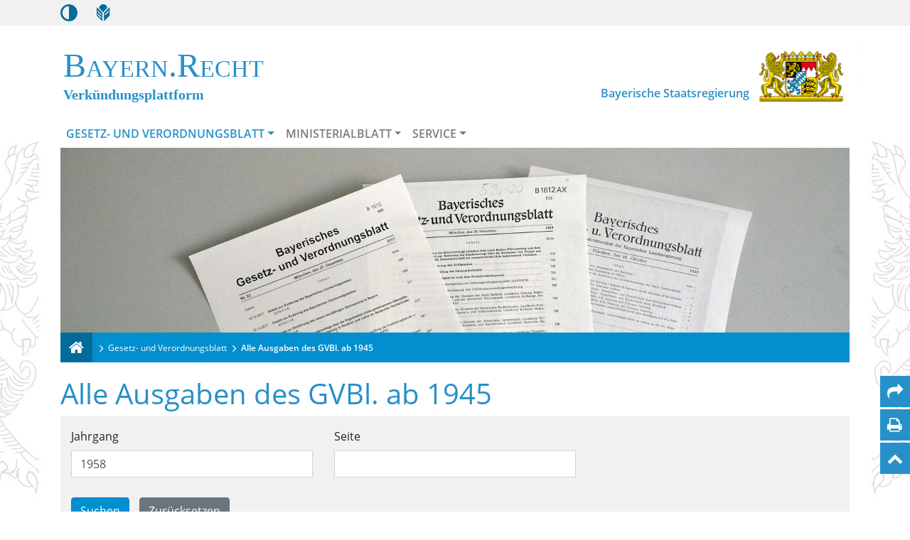

--- FILE ---
content_type: text/html; charset=utf-8
request_url: https://www.verkuendung-bayern.de/gesetz-und-verordnungsblatt/alle-ausgaben-des-gvbl-ab-1945/?volume=1958&cHash=87091456b80e0da4ee5be4ced26c53fa
body_size: 8318
content:
<!DOCTYPE html>
<!--[if lt IE 7]> <html lang="de" class="no-js ie6 startseite"> <![endif]-->
    <!--[if IE 7]> <html lang="de" class="no-js ie7 startseite"> <![endif]-->
    <!--[if IE 8]> <html lang="de" class="no-js ie8 startseite"> <![endif]-->
    <!--[if gt IE 8]><!--> <html lang="de" class="no-js full startseite"> <!--<![endif]-->
<head>

<meta charset="utf-8">
<!-- 
	This website is powered by TYPO3 - inspiring people to share!
	TYPO3 is a free open source Content Management Framework initially created by Kasper Skaarhoj and licensed under GNU/GPL.
	TYPO3 is copyright 1998-2026 of Kasper Skaarhoj. Extensions are copyright of their respective owners.
	Information and contribution at https://typo3.org/
-->




<meta name="generator" content="TYPO3 CMS">
<meta name="robots" content="index, follow">
<meta name="twitter:card" content="summary">


<link rel="stylesheet" href="/typo3conf/sites/baymbl/css/verkuendung.css?1732525264" media="screen">
<link rel="stylesheet" href="/typo3temp/assets/compressed/merged-2c216a22bc175dab487cd2cd16f673a8-6db7706c788de16944c87d4cf8b6b944.css?1748246554" media="all">
<link rel="stylesheet" href="/typo3temp/assets/compressed/merged-acd21423d037081e200914851e337a01-f5139416f48c59f99c27bddc0924c7c8.css?1725955591" media="print">







<meta name="viewport" content="width=device-width, initial-scale=1, maximum-scale=5"><link rel="shortcut icon" type="image/x-icon" href="/typo3conf/sites/baymbl/images/favicon.ico?v=4" />
<title>Alle Ausgaben des GVBl. ab 1945 - Verkündungsplattform Bayern</title>
<meta name="description" content="Verkündungsplattform Bayern - Ein Informationsangebot der Bayerischen Staatsregierung" /><meta name="keywords" content="Verkündungsplattform Bayern, Bayerische Staatsregierung" /><meta name="publisher" content="Bayerische Staatskanzlei" />
<link rel="canonical" href="https://www.verkuendung-bayern.de/gesetz-und-verordnungsblatt/alle-ausgaben-des-gvbl-ab-1945/"/>

</head>
<body>
<nav aria-label="Sprunglink">
    <a href="#content" class="sr-only sr-only-focusable skip" id="skiplink" tabindex="1">Zum Hauptinhalt springen</a>
</nav>
<div role="banner" aria-label="Header">
    <div id="accessibility_bar" role="navigation" aria-label="Kontrastmodus / Leichte Sprache">
        <div class="container">
            <button type="button" id="access-contrast" aria-label="Kontrastmodus aktivieren/deaktivieren" aria-pressed="false"
                title="Kontrastmodus aktivieren/deaktivieren" class="access_icon btn" tabindex="6">
                <i class="main-icons" aria-hidden="true" title="Kontrast einstellen"></i>
            </button>
            <button type="button" id="access-easy-reading" href="/service/leichte-sprache/" aria-label="Leichte Sprache"
                title="Leichte Sprache" class="btn" tabindex="7">
                <i class="main-icons" aria-hidden="true" title="Leichte Sprache"></i>
            </button>
        </div>
    </div>
    <div id="menu-mobile">
        <div class="container">
        </div>
    </div>

    <!-- <div id="alert-message" class="container">
        <div class="alert alert-danger alert-dismissible" role="alert" style="margin-top: 3em;">
            <button type="button" class="close" data-dismiss="alert" aria-label="Close"><span
                    aria-hidden="true">&times;</span></button>
            <strong>Wichtiger Hinweis</strong>
            <p style="margin: 10px 0 0 0; font-size: 0.75em;">
                Aufgrund dringender Wartungsarbeiten an der Verkündungsplattform Bayern kann es von Montag, 03.04.2023, 9:00 Uhr
                bis Dienstag, 04.04.2023, 12:00 Uhr zu Systemunterbrechungen kommen. Das Webangebot ist dann nicht erreichbar.
                Wir bemühen uns, die Ausfallzeiten so gering wie möglich zu halten, können diese jedoch nicht ausschließen.
                Während der Wartungsarbeiten steht der Info-Dienst-Service nicht zur Verfügung. Wir danken für Ihr Verständnis.
            </p>
        </div>
    </div> -->

    <header aria-label="Logos für die Verkündungsplattform Bayern und die Bayerische Staatsregierung">
        <div class="container">
            <div class="row">
                <div class="col-md-8" id="site-title">
                    <a href="/" title="Zurück zur Startseite der Verkündungsplattform Bayern">
                        <span class="capitalize serif">Bayern.Recht</span>
                        <span class="serif top_distance">Verkündungsplattform</span></a>
                </div>
                <div class="col-md-4" id="site-logo">
                    <a href="https://www.bayern.de/" target="_blank" title="Externer Link: Mit Klick auf diesen Link verlassen Sie die Webseite www.verkuendung-bayern.de">
                        <p>Bayerische Staatsregierung</p>
                        <img src="/typo3conf/sites/baymbl/images/logos/logo_bayern_farbe.png"
                            alt="Bayerisches Staatswappen">
                    </a>
                </div>
            </div>
        </div>
    </header>
    <div id="menu-desktop" class="container">
        <nav id="vkp-navigation" class="navbar navbar-expand-lg" aria-label="Hauptnavigation">
            <div class="container-fluid">
                <button type="button" data-toggle="collapse" data-target="#navcol-1" aria-expanded="false"
                    class="navbar-toggler collapsed">
                    <span class="fa fa-bars"></span> Menü
                    <span class="sr-only">Menü ein- bzw. ausklappen</span>
                </button>
                <div class="collapse navbar-collapse" id="navcol-1">
                    <ul class="nav navbar-nav">
                        <li class="nav-item dropdown"><a href="/gesetz-und-verordnungsblatt/uebersicht-gvbl/" class="nav-link dropdown-toggle active" id="navbarDropdown_pageId_2" data-toggle="dropdown" aria-haspopup="true" aria-expanded="false">Gesetz- und Verordnungsblatt</a><ul class="dropdown-menu"><li><a href="/gesetz-und-verordnungsblatt/uebersicht-gvbl/" class="dropdown-item">Übersicht GVBl.</a></li><li><a href="/gvbl/" class="dropdown-item">Aktuelle Veröffentlichungen im GVBl.</a></li><li><a href="/gesetz-und-verordnungsblatt/alle-ausgaben-des-gvbl-ab-1945/" class="dropdown-item active">Alle Ausgaben des GVBl. ab 1945</a></li><li><a href="/gesetz-und-verordnungsblatt/rechtssammlung-und-fortfuehrungsnachweise/" class="dropdown-item">Rechtssammlung und Fortführungsnachweise</a></li><li><a href="/gesetz-und-verordnungsblatt/nutzungshinweise-zum-gvbl/" class="dropdown-item">Nutzungshinweise zum GVBl.</a></li></ul></li><li class="nav-item dropdown"><a href="/ministerialblatt/uebersicht-baymbl/" class="nav-link dropdown-toggle" id="navbarDropdown_pageId_8" data-toggle="dropdown" aria-haspopup="true" aria-expanded="false">Ministerialblatt</a><ul class="dropdown-menu"><li><a href="/ministerialblatt/uebersicht-baymbl/" class="dropdown-item">Übersicht BayMBl.</a></li><li><a href="/baymbl/" class="dropdown-item">Veröffentlichungen im BayMBl.</a></li><li><a href="/amtsblatt/" class="dropdown-item">Ausgaben der Amtsblätter 2009-2018</a></li><li><a href="/ministerialblatt/jahreslisten-exportieren/" class="dropdown-item">Jahreslisten exportieren</a></li><li><a href="/ministerialblatt/nachdrucke-des-baymbl/" class="dropdown-item">Nachdrucke des BayMBl.</a></li><li><a href="/ministerialblatt/nutzungshinweise-zum-baymbl/" class="dropdown-item">Nutzungshinweise zum BayMBl.</a></li></ul></li><li class="nav-item dropdown"><a href="/service/uebersicht-service/" class="nav-link dropdown-toggle" id="navbarDropdown_pageId_9" data-toggle="dropdown" aria-haspopup="true" aria-expanded="false">Service</a><ul class="dropdown-menu"><li><a href="/service/uebersicht-service/" class="dropdown-item">Übersicht Service</a></li><li><a href="/service/info-dienst/anmelden/" class="dropdown-item">Info-Dienst</a></li><li><a href="/service/rss-feed/" class="dropdown-item">RSS-Feed</a></li><li><a href="/service/nutzungsbedingungen/" class="dropdown-item">Nutzungsbedingungen</a></li><li><a href="/service/barrierefrei/" class="dropdown-item">Barrierefrei</a></li><li><a href="/service/datenschutz/" class="dropdown-item">Datenschutz</a></li><li><a href="/service/haeufig-gestellte-fragen/" class="dropdown-item">Häufig gestellte Fragen</a></li><li><a href="https://www.bayern.de/service/kontakt/" target="_blank" class="dropdown-item" rel="noreferrer">Kontakt</a></li><li><a href="/ministerialblatt/nachdrucke-des-baymbl/" class="dropdown-item">Print-on-Demand</a></li><li><a href="/service/impressum/" class="dropdown-item">Impressum</a></li><li><a href="/service/leichte-sprache/" class="dropdown-item">Leichte Sprache</a></li></ul></li>
                    </ul>
                </div>
            </div>
        </nav>
    </div>
    
        <div id="headerImage" class="container d-none d-md-block" tabindex="-1">
            <img src="/fileadmin/user_upload/GVBl-Ausgaben-1945.jpg" width="1000" height="264"   alt="" title="Symbolbild. Bildnachweis: Bayerische Staatskanzlei" >
        </div>
    
    <div class="container">
        <div class="row d-none d-md-block">
            <div class="container">
                <div id="brdcrmb" role="navigation" aria-label="Brotkrümelnavigation">
                    <div id="brdcrmb_items">
                        <div id="home_brdcrmb"><a href="/" aria-label="Verkündungsplattform Bayern" title="Verkündungsplattform Bayern"><i class="fa fa-home" aria-hidden="true" title="Startseite Verkündungsplattform Bayern"></i></a></div><div class="brdcrmb_item"><a href="/gesetz-und-verordnungsblatt/uebersicht-gvbl/">Gesetz- und Verordnungsblatt</a></div><div class="brdcrmb_item"><a href="/gesetz-und-verordnungsblatt/alle-ausgaben-des-gvbl-ab-1945/">Alle Ausgaben des GVBl. ab 1945</a></div>
                    </div>
                </div>
            </div>
        </div>
    </div>
</div>

<div class="container">
    <main id="content" tabindex="-1">
        
            
	
    

            <div id="c177" class="frame frame-default frame-type-list frame-layout-0">
                
                
                    



                
                
                    

	



                
                

    
        
<div class="tx-gvbl">
	
  
  
         <h1>Alle Ausgaben des GVBl. ab 1945</h1>
    <h2 class="sr-only">Suchformular für alle Ausgaben des GVBl. ab 1945</h2>

<form id="search" method="GET">
    <div class="container head_list_doc">

        
                
                <div class="row">

                        
                                        <div class="col-md-6 col-lg-4">
                    <div class="form-group ">
    <label for="volume">
        Jahrgang
    </label>
    <input type="number"
            name="volume"
            value="1958"
            class="form-control vkp-input
                                     "

                            title = "Jahrgang"
            
            id="volume"
                                                                         
                                                min=1945
                                    max=2026
            
            />

    
</div>

                </div>
                <div class="col-md-6 col-lg-4">
                    <div class="form-group ">
    <label for="page">
        Seite
    </label>
    <input type="number"
            name="page"
            value=""
            class="form-control vkp-input
                                     "

                            title = "Seite"
            
            id="page"
                                                                         
                                                min=1
                                    max=1179
            
            />

    
</div>

                </div>
                <ul style="display: none" class="hidden-year-links">
                                    <li>
                        <a href="/gesetz-und-verordnungsblatt/alle-ausgaben-des-gvbl-ab-1945/?volume=1945"
                           title="Ausgaben des Jahres 1945" aria-label="Ausgaben des Jahres 1945">1945</a>
                    </li>
                                    <li>
                        <a href="/gesetz-und-verordnungsblatt/alle-ausgaben-des-gvbl-ab-1945/?volume=1946"
                           title="Ausgaben des Jahres 1946" aria-label="Ausgaben des Jahres 1946">1946</a>
                    </li>
                                    <li>
                        <a href="/gesetz-und-verordnungsblatt/alle-ausgaben-des-gvbl-ab-1945/?volume=1947"
                           title="Ausgaben des Jahres 1947" aria-label="Ausgaben des Jahres 1947">1947</a>
                    </li>
                                    <li>
                        <a href="/gesetz-und-verordnungsblatt/alle-ausgaben-des-gvbl-ab-1945/?volume=1948"
                           title="Ausgaben des Jahres 1948" aria-label="Ausgaben des Jahres 1948">1948</a>
                    </li>
                                    <li>
                        <a href="/gesetz-und-verordnungsblatt/alle-ausgaben-des-gvbl-ab-1945/?volume=1949"
                           title="Ausgaben des Jahres 1949" aria-label="Ausgaben des Jahres 1949">1949</a>
                    </li>
                                    <li>
                        <a href="/gesetz-und-verordnungsblatt/alle-ausgaben-des-gvbl-ab-1945/?volume=1950"
                           title="Ausgaben des Jahres 1950" aria-label="Ausgaben des Jahres 1950">1950</a>
                    </li>
                                    <li>
                        <a href="/gesetz-und-verordnungsblatt/alle-ausgaben-des-gvbl-ab-1945/?volume=1951"
                           title="Ausgaben des Jahres 1951" aria-label="Ausgaben des Jahres 1951">1951</a>
                    </li>
                                    <li>
                        <a href="/gesetz-und-verordnungsblatt/alle-ausgaben-des-gvbl-ab-1945/?volume=1952"
                           title="Ausgaben des Jahres 1952" aria-label="Ausgaben des Jahres 1952">1952</a>
                    </li>
                                    <li>
                        <a href="/gesetz-und-verordnungsblatt/alle-ausgaben-des-gvbl-ab-1945/?volume=1953"
                           title="Ausgaben des Jahres 1953" aria-label="Ausgaben des Jahres 1953">1953</a>
                    </li>
                                    <li>
                        <a href="/gesetz-und-verordnungsblatt/alle-ausgaben-des-gvbl-ab-1945/?volume=1954"
                           title="Ausgaben des Jahres 1954" aria-label="Ausgaben des Jahres 1954">1954</a>
                    </li>
                                    <li>
                        <a href="/gesetz-und-verordnungsblatt/alle-ausgaben-des-gvbl-ab-1945/?volume=1955"
                           title="Ausgaben des Jahres 1955" aria-label="Ausgaben des Jahres 1955">1955</a>
                    </li>
                                    <li>
                        <a href="/gesetz-und-verordnungsblatt/alle-ausgaben-des-gvbl-ab-1945/?volume=1956"
                           title="Ausgaben des Jahres 1956" aria-label="Ausgaben des Jahres 1956">1956</a>
                    </li>
                                    <li>
                        <a href="/gesetz-und-verordnungsblatt/alle-ausgaben-des-gvbl-ab-1945/?volume=1957"
                           title="Ausgaben des Jahres 1957" aria-label="Ausgaben des Jahres 1957">1957</a>
                    </li>
                                    <li>
                        <a href="/gesetz-und-verordnungsblatt/alle-ausgaben-des-gvbl-ab-1945/?volume=1958"
                           title="Ausgaben des Jahres 1958" aria-label="Ausgaben des Jahres 1958">1958</a>
                    </li>
                                    <li>
                        <a href="/gesetz-und-verordnungsblatt/alle-ausgaben-des-gvbl-ab-1945/?volume=1959"
                           title="Ausgaben des Jahres 1959" aria-label="Ausgaben des Jahres 1959">1959</a>
                    </li>
                                    <li>
                        <a href="/gesetz-und-verordnungsblatt/alle-ausgaben-des-gvbl-ab-1945/?volume=1960"
                           title="Ausgaben des Jahres 1960" aria-label="Ausgaben des Jahres 1960">1960</a>
                    </li>
                                    <li>
                        <a href="/gesetz-und-verordnungsblatt/alle-ausgaben-des-gvbl-ab-1945/?volume=1961"
                           title="Ausgaben des Jahres 1961" aria-label="Ausgaben des Jahres 1961">1961</a>
                    </li>
                                    <li>
                        <a href="/gesetz-und-verordnungsblatt/alle-ausgaben-des-gvbl-ab-1945/?volume=1962"
                           title="Ausgaben des Jahres 1962" aria-label="Ausgaben des Jahres 1962">1962</a>
                    </li>
                                    <li>
                        <a href="/gesetz-und-verordnungsblatt/alle-ausgaben-des-gvbl-ab-1945/?volume=1963"
                           title="Ausgaben des Jahres 1963" aria-label="Ausgaben des Jahres 1963">1963</a>
                    </li>
                                    <li>
                        <a href="/gesetz-und-verordnungsblatt/alle-ausgaben-des-gvbl-ab-1945/?volume=1964"
                           title="Ausgaben des Jahres 1964" aria-label="Ausgaben des Jahres 1964">1964</a>
                    </li>
                                    <li>
                        <a href="/gesetz-und-verordnungsblatt/alle-ausgaben-des-gvbl-ab-1945/?volume=1965"
                           title="Ausgaben des Jahres 1965" aria-label="Ausgaben des Jahres 1965">1965</a>
                    </li>
                                    <li>
                        <a href="/gesetz-und-verordnungsblatt/alle-ausgaben-des-gvbl-ab-1945/?volume=1966"
                           title="Ausgaben des Jahres 1966" aria-label="Ausgaben des Jahres 1966">1966</a>
                    </li>
                                    <li>
                        <a href="/gesetz-und-verordnungsblatt/alle-ausgaben-des-gvbl-ab-1945/?volume=1967"
                           title="Ausgaben des Jahres 1967" aria-label="Ausgaben des Jahres 1967">1967</a>
                    </li>
                                    <li>
                        <a href="/gesetz-und-verordnungsblatt/alle-ausgaben-des-gvbl-ab-1945/?volume=1968"
                           title="Ausgaben des Jahres 1968" aria-label="Ausgaben des Jahres 1968">1968</a>
                    </li>
                                    <li>
                        <a href="/gesetz-und-verordnungsblatt/alle-ausgaben-des-gvbl-ab-1945/?volume=1969"
                           title="Ausgaben des Jahres 1969" aria-label="Ausgaben des Jahres 1969">1969</a>
                    </li>
                                    <li>
                        <a href="/gesetz-und-verordnungsblatt/alle-ausgaben-des-gvbl-ab-1945/?volume=1970"
                           title="Ausgaben des Jahres 1970" aria-label="Ausgaben des Jahres 1970">1970</a>
                    </li>
                                    <li>
                        <a href="/gesetz-und-verordnungsblatt/alle-ausgaben-des-gvbl-ab-1945/?volume=1971"
                           title="Ausgaben des Jahres 1971" aria-label="Ausgaben des Jahres 1971">1971</a>
                    </li>
                                    <li>
                        <a href="/gesetz-und-verordnungsblatt/alle-ausgaben-des-gvbl-ab-1945/?volume=1972"
                           title="Ausgaben des Jahres 1972" aria-label="Ausgaben des Jahres 1972">1972</a>
                    </li>
                                    <li>
                        <a href="/gesetz-und-verordnungsblatt/alle-ausgaben-des-gvbl-ab-1945/?volume=1973"
                           title="Ausgaben des Jahres 1973" aria-label="Ausgaben des Jahres 1973">1973</a>
                    </li>
                                    <li>
                        <a href="/gesetz-und-verordnungsblatt/alle-ausgaben-des-gvbl-ab-1945/?volume=1974"
                           title="Ausgaben des Jahres 1974" aria-label="Ausgaben des Jahres 1974">1974</a>
                    </li>
                                    <li>
                        <a href="/gesetz-und-verordnungsblatt/alle-ausgaben-des-gvbl-ab-1945/?volume=1975"
                           title="Ausgaben des Jahres 1975" aria-label="Ausgaben des Jahres 1975">1975</a>
                    </li>
                                    <li>
                        <a href="/gesetz-und-verordnungsblatt/alle-ausgaben-des-gvbl-ab-1945/?volume=1976"
                           title="Ausgaben des Jahres 1976" aria-label="Ausgaben des Jahres 1976">1976</a>
                    </li>
                                    <li>
                        <a href="/gesetz-und-verordnungsblatt/alle-ausgaben-des-gvbl-ab-1945/?volume=1977"
                           title="Ausgaben des Jahres 1977" aria-label="Ausgaben des Jahres 1977">1977</a>
                    </li>
                                    <li>
                        <a href="/gesetz-und-verordnungsblatt/alle-ausgaben-des-gvbl-ab-1945/?volume=1978"
                           title="Ausgaben des Jahres 1978" aria-label="Ausgaben des Jahres 1978">1978</a>
                    </li>
                                    <li>
                        <a href="/gesetz-und-verordnungsblatt/alle-ausgaben-des-gvbl-ab-1945/?volume=1979"
                           title="Ausgaben des Jahres 1979" aria-label="Ausgaben des Jahres 1979">1979</a>
                    </li>
                                    <li>
                        <a href="/gesetz-und-verordnungsblatt/alle-ausgaben-des-gvbl-ab-1945/?volume=1980"
                           title="Ausgaben des Jahres 1980" aria-label="Ausgaben des Jahres 1980">1980</a>
                    </li>
                                    <li>
                        <a href="/gesetz-und-verordnungsblatt/alle-ausgaben-des-gvbl-ab-1945/?volume=1981"
                           title="Ausgaben des Jahres 1981" aria-label="Ausgaben des Jahres 1981">1981</a>
                    </li>
                                    <li>
                        <a href="/gesetz-und-verordnungsblatt/alle-ausgaben-des-gvbl-ab-1945/?volume=1982"
                           title="Ausgaben des Jahres 1982" aria-label="Ausgaben des Jahres 1982">1982</a>
                    </li>
                                    <li>
                        <a href="/gesetz-und-verordnungsblatt/alle-ausgaben-des-gvbl-ab-1945/?volume=1983"
                           title="Ausgaben des Jahres 1983" aria-label="Ausgaben des Jahres 1983">1983</a>
                    </li>
                                    <li>
                        <a href="/gesetz-und-verordnungsblatt/alle-ausgaben-des-gvbl-ab-1945/?volume=1984"
                           title="Ausgaben des Jahres 1984" aria-label="Ausgaben des Jahres 1984">1984</a>
                    </li>
                                    <li>
                        <a href="/gesetz-und-verordnungsblatt/alle-ausgaben-des-gvbl-ab-1945/?volume=1985"
                           title="Ausgaben des Jahres 1985" aria-label="Ausgaben des Jahres 1985">1985</a>
                    </li>
                                    <li>
                        <a href="/gesetz-und-verordnungsblatt/alle-ausgaben-des-gvbl-ab-1945/?volume=1986"
                           title="Ausgaben des Jahres 1986" aria-label="Ausgaben des Jahres 1986">1986</a>
                    </li>
                                    <li>
                        <a href="/gesetz-und-verordnungsblatt/alle-ausgaben-des-gvbl-ab-1945/?volume=1987"
                           title="Ausgaben des Jahres 1987" aria-label="Ausgaben des Jahres 1987">1987</a>
                    </li>
                                    <li>
                        <a href="/gesetz-und-verordnungsblatt/alle-ausgaben-des-gvbl-ab-1945/?volume=1988"
                           title="Ausgaben des Jahres 1988" aria-label="Ausgaben des Jahres 1988">1988</a>
                    </li>
                                    <li>
                        <a href="/gesetz-und-verordnungsblatt/alle-ausgaben-des-gvbl-ab-1945/?volume=1989"
                           title="Ausgaben des Jahres 1989" aria-label="Ausgaben des Jahres 1989">1989</a>
                    </li>
                                    <li>
                        <a href="/gesetz-und-verordnungsblatt/alle-ausgaben-des-gvbl-ab-1945/?volume=1990"
                           title="Ausgaben des Jahres 1990" aria-label="Ausgaben des Jahres 1990">1990</a>
                    </li>
                                    <li>
                        <a href="/gesetz-und-verordnungsblatt/alle-ausgaben-des-gvbl-ab-1945/?volume=1991"
                           title="Ausgaben des Jahres 1991" aria-label="Ausgaben des Jahres 1991">1991</a>
                    </li>
                                    <li>
                        <a href="/gesetz-und-verordnungsblatt/alle-ausgaben-des-gvbl-ab-1945/?volume=1992"
                           title="Ausgaben des Jahres 1992" aria-label="Ausgaben des Jahres 1992">1992</a>
                    </li>
                                    <li>
                        <a href="/gesetz-und-verordnungsblatt/alle-ausgaben-des-gvbl-ab-1945/?volume=1993"
                           title="Ausgaben des Jahres 1993" aria-label="Ausgaben des Jahres 1993">1993</a>
                    </li>
                                    <li>
                        <a href="/gesetz-und-verordnungsblatt/alle-ausgaben-des-gvbl-ab-1945/?volume=1994"
                           title="Ausgaben des Jahres 1994" aria-label="Ausgaben des Jahres 1994">1994</a>
                    </li>
                                    <li>
                        <a href="/gesetz-und-verordnungsblatt/alle-ausgaben-des-gvbl-ab-1945/?volume=1995"
                           title="Ausgaben des Jahres 1995" aria-label="Ausgaben des Jahres 1995">1995</a>
                    </li>
                                    <li>
                        <a href="/gesetz-und-verordnungsblatt/alle-ausgaben-des-gvbl-ab-1945/?volume=1996"
                           title="Ausgaben des Jahres 1996" aria-label="Ausgaben des Jahres 1996">1996</a>
                    </li>
                                    <li>
                        <a href="/gesetz-und-verordnungsblatt/alle-ausgaben-des-gvbl-ab-1945/?volume=1997"
                           title="Ausgaben des Jahres 1997" aria-label="Ausgaben des Jahres 1997">1997</a>
                    </li>
                                    <li>
                        <a href="/gesetz-und-verordnungsblatt/alle-ausgaben-des-gvbl-ab-1945/?volume=1998"
                           title="Ausgaben des Jahres 1998" aria-label="Ausgaben des Jahres 1998">1998</a>
                    </li>
                                    <li>
                        <a href="/gesetz-und-verordnungsblatt/alle-ausgaben-des-gvbl-ab-1945/?volume=1999"
                           title="Ausgaben des Jahres 1999" aria-label="Ausgaben des Jahres 1999">1999</a>
                    </li>
                                    <li>
                        <a href="/gesetz-und-verordnungsblatt/alle-ausgaben-des-gvbl-ab-1945/?volume=2000"
                           title="Ausgaben des Jahres 2000" aria-label="Ausgaben des Jahres 2000">2000</a>
                    </li>
                                    <li>
                        <a href="/gesetz-und-verordnungsblatt/alle-ausgaben-des-gvbl-ab-1945/?volume=2001"
                           title="Ausgaben des Jahres 2001" aria-label="Ausgaben des Jahres 2001">2001</a>
                    </li>
                                    <li>
                        <a href="/gesetz-und-verordnungsblatt/alle-ausgaben-des-gvbl-ab-1945/?volume=2002"
                           title="Ausgaben des Jahres 2002" aria-label="Ausgaben des Jahres 2002">2002</a>
                    </li>
                                    <li>
                        <a href="/gesetz-und-verordnungsblatt/alle-ausgaben-des-gvbl-ab-1945/?volume=2003"
                           title="Ausgaben des Jahres 2003" aria-label="Ausgaben des Jahres 2003">2003</a>
                    </li>
                                    <li>
                        <a href="/gesetz-und-verordnungsblatt/alle-ausgaben-des-gvbl-ab-1945/?volume=2004"
                           title="Ausgaben des Jahres 2004" aria-label="Ausgaben des Jahres 2004">2004</a>
                    </li>
                                    <li>
                        <a href="/gesetz-und-verordnungsblatt/alle-ausgaben-des-gvbl-ab-1945/?volume=2005"
                           title="Ausgaben des Jahres 2005" aria-label="Ausgaben des Jahres 2005">2005</a>
                    </li>
                                    <li>
                        <a href="/gesetz-und-verordnungsblatt/alle-ausgaben-des-gvbl-ab-1945/?volume=2006"
                           title="Ausgaben des Jahres 2006" aria-label="Ausgaben des Jahres 2006">2006</a>
                    </li>
                                    <li>
                        <a href="/gesetz-und-verordnungsblatt/alle-ausgaben-des-gvbl-ab-1945/?volume=2007"
                           title="Ausgaben des Jahres 2007" aria-label="Ausgaben des Jahres 2007">2007</a>
                    </li>
                                    <li>
                        <a href="/gesetz-und-verordnungsblatt/alle-ausgaben-des-gvbl-ab-1945/?volume=2008"
                           title="Ausgaben des Jahres 2008" aria-label="Ausgaben des Jahres 2008">2008</a>
                    </li>
                                    <li>
                        <a href="/gesetz-und-verordnungsblatt/alle-ausgaben-des-gvbl-ab-1945/?volume=2009"
                           title="Ausgaben des Jahres 2009" aria-label="Ausgaben des Jahres 2009">2009</a>
                    </li>
                                    <li>
                        <a href="/gesetz-und-verordnungsblatt/alle-ausgaben-des-gvbl-ab-1945/?volume=2010"
                           title="Ausgaben des Jahres 2010" aria-label="Ausgaben des Jahres 2010">2010</a>
                    </li>
                                    <li>
                        <a href="/gesetz-und-verordnungsblatt/alle-ausgaben-des-gvbl-ab-1945/?volume=2011"
                           title="Ausgaben des Jahres 2011" aria-label="Ausgaben des Jahres 2011">2011</a>
                    </li>
                                    <li>
                        <a href="/gesetz-und-verordnungsblatt/alle-ausgaben-des-gvbl-ab-1945/?volume=2012"
                           title="Ausgaben des Jahres 2012" aria-label="Ausgaben des Jahres 2012">2012</a>
                    </li>
                                    <li>
                        <a href="/gesetz-und-verordnungsblatt/alle-ausgaben-des-gvbl-ab-1945/?volume=2013"
                           title="Ausgaben des Jahres 2013" aria-label="Ausgaben des Jahres 2013">2013</a>
                    </li>
                                    <li>
                        <a href="/gesetz-und-verordnungsblatt/alle-ausgaben-des-gvbl-ab-1945/?volume=2014"
                           title="Ausgaben des Jahres 2014" aria-label="Ausgaben des Jahres 2014">2014</a>
                    </li>
                                    <li>
                        <a href="/gesetz-und-verordnungsblatt/alle-ausgaben-des-gvbl-ab-1945/?volume=2015"
                           title="Ausgaben des Jahres 2015" aria-label="Ausgaben des Jahres 2015">2015</a>
                    </li>
                                    <li>
                        <a href="/gesetz-und-verordnungsblatt/alle-ausgaben-des-gvbl-ab-1945/?volume=2016"
                           title="Ausgaben des Jahres 2016" aria-label="Ausgaben des Jahres 2016">2016</a>
                    </li>
                                    <li>
                        <a href="/gesetz-und-verordnungsblatt/alle-ausgaben-des-gvbl-ab-1945/?volume=2017"
                           title="Ausgaben des Jahres 2017" aria-label="Ausgaben des Jahres 2017">2017</a>
                    </li>
                                    <li>
                        <a href="/gesetz-und-verordnungsblatt/alle-ausgaben-des-gvbl-ab-1945/?volume=2018"
                           title="Ausgaben des Jahres 2018" aria-label="Ausgaben des Jahres 2018">2018</a>
                    </li>
                                    <li>
                        <a href="/gesetz-und-verordnungsblatt/alle-ausgaben-des-gvbl-ab-1945/?volume=2019"
                           title="Ausgaben des Jahres 2019" aria-label="Ausgaben des Jahres 2019">2019</a>
                    </li>
                                    <li>
                        <a href="/gesetz-und-verordnungsblatt/alle-ausgaben-des-gvbl-ab-1945/?volume=2020"
                           title="Ausgaben des Jahres 2020" aria-label="Ausgaben des Jahres 2020">2020</a>
                    </li>
                                    <li>
                        <a href="/gesetz-und-verordnungsblatt/alle-ausgaben-des-gvbl-ab-1945/?volume=2021"
                           title="Ausgaben des Jahres 2021" aria-label="Ausgaben des Jahres 2021">2021</a>
                    </li>
                                    <li>
                        <a href="/gesetz-und-verordnungsblatt/alle-ausgaben-des-gvbl-ab-1945/?volume=2022"
                           title="Ausgaben des Jahres 2022" aria-label="Ausgaben des Jahres 2022">2022</a>
                    </li>
                                    <li>
                        <a href="/gesetz-und-verordnungsblatt/alle-ausgaben-des-gvbl-ab-1945/?volume=2023"
                           title="Ausgaben des Jahres 2023" aria-label="Ausgaben des Jahres 2023">2023</a>
                    </li>
                                    <li>
                        <a href="/gesetz-und-verordnungsblatt/alle-ausgaben-des-gvbl-ab-1945/?volume=2024"
                           title="Ausgaben des Jahres 2024" aria-label="Ausgaben des Jahres 2024">2024</a>
                    </li>
                                    <li>
                        <a href="/gesetz-und-verordnungsblatt/alle-ausgaben-des-gvbl-ab-1945/?volume=2025"
                           title="Ausgaben des Jahres 2025" aria-label="Ausgaben des Jahres 2025">2025</a>
                    </li>
                                    <li>
                        <a href="/gesetz-und-verordnungsblatt/alle-ausgaben-des-gvbl-ab-1945/?volume=2026"
                           title="Ausgaben des Jahres 2026" aria-label="Ausgaben des Jahres 2026">2026</a>
                    </li>
                                </ul>
            

                        
                                </div>

        
        <div class="row">
            <div class="col-sm-6 col-md-6 col-lg-6 search-footer-left">
                                <input id="submitSearchButton" type="submit" class="btn btn-primary" title="Suchen" value="Suchen"/>
                                <input type="reset" onclick="reset()" class="btn btn-secondary" title="Zurücksetzen" value="Zurücksetzen"/>
            </div>
                    </div>
    </div>
</form>



    
    <h2 class="sr-only">Trefferliste für alle Ausgaben des GVBl. ab 1945</h2>

<table id="search-results-table">

        <thead>
        <tr>
                        <th>Jahr</th>
            <th>Ausgabe</th>
            <th>Verkündung</th>
            <th>Seiten</th>
                        <th>PDF</th>
        </tr>
    </thead>
        <tbody>



                                                                        
                                                            
        

                                                                                                    

    <tr class="">

                
                <td data-label="Jahr">1958</td>

                <td data-label="Ausgabe">
                                    Jahresinhaltsverzeichnis 1958
                                    </td>

                <td data-label="Verkündung">
            01.01.1959
        </td>

                <td data-label="Seiten">
                    </td>

                
                                        
        <td data-label="PDF">
            <a href="/files/gvbl/1958/00/gvbl-1958-jahresinhaltsverzeichnis.pdf#page=1"
               target="_blank" class="pdf_file" aria-label="Link zum PDF Dokument der Sammlung enthaltener Ausgaben">
                <img class="document-icon" aria-hidden="true" src="/typo3conf/sites/baymbl/images/icons/pdf-icon.svg" alt="Elektronische Ausgabe (PDF)" title="Elektronische Ausgabe (PDF)">
            </a>
                            <button class="btn btn-default btn-sm hashpdf-button"
        title="Hash-Prüfsumme (sha256)"
        data-container="body"
        data-toggle="popover"
        data-placement="auto"
        data-content="38b4f441b7f4efd6ba0df91ffc25bd2770816a26b7885cb8b3fc7321671be612"
        aria-label="Hash Prüfsumme">
    <i class="fa fa-tag" aria-hidden="true" title="Hash-Prüfsumme"></i>
</button>

                    </td>

    </tr>
    
    
                                                                        
                            

                                                                                                    

    <tr class="">

                
                <td data-label="Jahr">1958</td>

                <td data-label="Ausgabe">
                    28
                </td>

                <td data-label="Verkündung">
            23.12.1958
        </td>

                <td data-label="Seiten">
                            345 - 350
                    </td>

                
                                        
        <td data-label="PDF">
            <a href="/files/gvbl/1958/28/gvbl-1958-28.pdf#page=1"
               target="_blank" class="pdf_file" aria-label="Link zum PDF Dokument der Sammlung enthaltener Ausgaben">
                <img class="document-icon" aria-hidden="true" src="/typo3conf/sites/baymbl/images/icons/pdf-icon.svg" alt="Elektronische Ausgabe (PDF)" title="Elektronische Ausgabe (PDF)">
            </a>
                            <button class="btn btn-default btn-sm hashpdf-button"
        title="Hash-Prüfsumme (sha256)"
        data-container="body"
        data-toggle="popover"
        data-placement="auto"
        data-content="27fb364d33da9a17af3d96035679f420e5c7af3524b48a613daa5f2dada88e2d"
        aria-label="Hash Prüfsumme">
    <i class="fa fa-tag" aria-hidden="true" title="Hash-Prüfsumme"></i>
</button>

                    </td>

    </tr>
    
                        
                                                                        
                            

                                                                                                    

    <tr class="">

                
                <td data-label="Jahr">1958</td>

                <td data-label="Ausgabe">
                    27
                </td>

                <td data-label="Verkündung">
            25.11.1958
        </td>

                <td data-label="Seiten">
                            333 - 344
                    </td>

                
                                        
        <td data-label="PDF">
            <a href="/files/gvbl/1958/27/gvbl-1958-27.pdf#page=1"
               target="_blank" class="pdf_file" aria-label="Link zum PDF Dokument der Sammlung enthaltener Ausgaben">
                <img class="document-icon" aria-hidden="true" src="/typo3conf/sites/baymbl/images/icons/pdf-icon.svg" alt="Elektronische Ausgabe (PDF)" title="Elektronische Ausgabe (PDF)">
            </a>
                            <button class="btn btn-default btn-sm hashpdf-button"
        title="Hash-Prüfsumme (sha256)"
        data-container="body"
        data-toggle="popover"
        data-placement="auto"
        data-content="772ee76c189eb22b78e3a3905c4643241d174b91844d80e59d7a7cb21d54fe04"
        aria-label="Hash Prüfsumme">
    <i class="fa fa-tag" aria-hidden="true" title="Hash-Prüfsumme"></i>
</button>

                    </td>

    </tr>
    
                        
                                                                        
                            

                                                                                                    

    <tr class="">

                
                <td data-label="Jahr">1958</td>

                <td data-label="Ausgabe">
                    26
                </td>

                <td data-label="Verkündung">
            17.11.1958
        </td>

                <td data-label="Seiten">
                            321 - 332
                    </td>

                
                                        
        <td data-label="PDF">
            <a href="/files/gvbl/1958/26/gvbl-1958-26.pdf#page=1"
               target="_blank" class="pdf_file" aria-label="Link zum PDF Dokument der Sammlung enthaltener Ausgaben">
                <img class="document-icon" aria-hidden="true" src="/typo3conf/sites/baymbl/images/icons/pdf-icon.svg" alt="Elektronische Ausgabe (PDF)" title="Elektronische Ausgabe (PDF)">
            </a>
                            <button class="btn btn-default btn-sm hashpdf-button"
        title="Hash-Prüfsumme (sha256)"
        data-container="body"
        data-toggle="popover"
        data-placement="auto"
        data-content="84b348b3ed047d143c49c18590c6566de2895da9b16f379cb593a94db213b934"
        aria-label="Hash Prüfsumme">
    <i class="fa fa-tag" aria-hidden="true" title="Hash-Prüfsumme"></i>
</button>

                    </td>

    </tr>
    
                        
                                                                        
                            

                                                                                                    

    <tr class="">

                
                <td data-label="Jahr">1958</td>

                <td data-label="Ausgabe">
                    25
                </td>

                <td data-label="Verkündung">
            10.11.1958
        </td>

                <td data-label="Seiten">
                            317 - 320
                    </td>

                
                                        
        <td data-label="PDF">
            <a href="/files/gvbl/1958/25/gvbl-1958-25.pdf#page=1"
               target="_blank" class="pdf_file" aria-label="Link zum PDF Dokument der Sammlung enthaltener Ausgaben">
                <img class="document-icon" aria-hidden="true" src="/typo3conf/sites/baymbl/images/icons/pdf-icon.svg" alt="Elektronische Ausgabe (PDF)" title="Elektronische Ausgabe (PDF)">
            </a>
                            <button class="btn btn-default btn-sm hashpdf-button"
        title="Hash-Prüfsumme (sha256)"
        data-container="body"
        data-toggle="popover"
        data-placement="auto"
        data-content="ed7251db11a30413e478af8221001f5537a17b0c096bb151e7bae4cfe0957d69"
        aria-label="Hash Prüfsumme">
    <i class="fa fa-tag" aria-hidden="true" title="Hash-Prüfsumme"></i>
</button>

                    </td>

    </tr>
    
                        
                                                                        
                            

                                                                                                    

    <tr class="">

                
                <td data-label="Jahr">1958</td>

                <td data-label="Ausgabe">
                    24
                </td>

                <td data-label="Verkündung">
            09.10.1958
        </td>

                <td data-label="Seiten">
                            313 - 316
                    </td>

                
                                        
        <td data-label="PDF">
            <a href="/files/gvbl/1958/24/gvbl-1958-24.pdf#page=1"
               target="_blank" class="pdf_file" aria-label="Link zum PDF Dokument der Sammlung enthaltener Ausgaben">
                <img class="document-icon" aria-hidden="true" src="/typo3conf/sites/baymbl/images/icons/pdf-icon.svg" alt="Elektronische Ausgabe (PDF)" title="Elektronische Ausgabe (PDF)">
            </a>
                            <button class="btn btn-default btn-sm hashpdf-button"
        title="Hash-Prüfsumme (sha256)"
        data-container="body"
        data-toggle="popover"
        data-placement="auto"
        data-content="2c367b13e746c9ae496d3ae76d91cd8e71dbc4132f3df1fb9dbbe0b46e5f36a4"
        aria-label="Hash Prüfsumme">
    <i class="fa fa-tag" aria-hidden="true" title="Hash-Prüfsumme"></i>
</button>

                    </td>

    </tr>
    
                        
                                                                        
                            

                                                                                                    

    <tr class="">

                
                <td data-label="Jahr">1958</td>

                <td data-label="Ausgabe">
                    23
                </td>

                <td data-label="Verkündung">
            01.10.1958
        </td>

                <td data-label="Seiten">
                            273 - 312
                    </td>

                
                                        
        <td data-label="PDF">
            <a href="/files/gvbl/1958/23/gvbl-1958-23.pdf#page=1"
               target="_blank" class="pdf_file" aria-label="Link zum PDF Dokument der Sammlung enthaltener Ausgaben">
                <img class="document-icon" aria-hidden="true" src="/typo3conf/sites/baymbl/images/icons/pdf-icon.svg" alt="Elektronische Ausgabe (PDF)" title="Elektronische Ausgabe (PDF)">
            </a>
                            <button class="btn btn-default btn-sm hashpdf-button"
        title="Hash-Prüfsumme (sha256)"
        data-container="body"
        data-toggle="popover"
        data-placement="auto"
        data-content="8f0eea8a4e1e73ce93359a4e906bf7188c7f24f664d4ceec4834889b90654c5d"
        aria-label="Hash Prüfsumme">
    <i class="fa fa-tag" aria-hidden="true" title="Hash-Prüfsumme"></i>
</button>

                    </td>

    </tr>
    
                        
                                                                        
                            

                                                                                                    

    <tr class="">

                
                <td data-label="Jahr">1958</td>

                <td data-label="Ausgabe">
                    22
                </td>

                <td data-label="Verkündung">
            23.09.1958
        </td>

                <td data-label="Seiten">
                            253 - 272
                    </td>

                
                                        
        <td data-label="PDF">
            <a href="/files/gvbl/1958/22/gvbl-1958-22.pdf#page=1"
               target="_blank" class="pdf_file" aria-label="Link zum PDF Dokument der Sammlung enthaltener Ausgaben">
                <img class="document-icon" aria-hidden="true" src="/typo3conf/sites/baymbl/images/icons/pdf-icon.svg" alt="Elektronische Ausgabe (PDF)" title="Elektronische Ausgabe (PDF)">
            </a>
                            <button class="btn btn-default btn-sm hashpdf-button"
        title="Hash-Prüfsumme (sha256)"
        data-container="body"
        data-toggle="popover"
        data-placement="auto"
        data-content="d9e31881f7e20c074fa3778f8fefa02c6d5004ffa284af44e6cf1acc85466c23"
        aria-label="Hash Prüfsumme">
    <i class="fa fa-tag" aria-hidden="true" title="Hash-Prüfsumme"></i>
</button>

                    </td>

    </tr>
    
                        
                                                                        
                            

                                                                                                    

    <tr class="">

                
                <td data-label="Jahr">1958</td>

                <td data-label="Ausgabe">
                    21
                </td>

                <td data-label="Verkündung">
            15.09.1958
        </td>

                <td data-label="Seiten">
                            237 - 252
                    </td>

                
                                        
        <td data-label="PDF">
            <a href="/files/gvbl/1958/21/gvbl-1958-21.pdf#page=1"
               target="_blank" class="pdf_file" aria-label="Link zum PDF Dokument der Sammlung enthaltener Ausgaben">
                <img class="document-icon" aria-hidden="true" src="/typo3conf/sites/baymbl/images/icons/pdf-icon.svg" alt="Elektronische Ausgabe (PDF)" title="Elektronische Ausgabe (PDF)">
            </a>
                            <button class="btn btn-default btn-sm hashpdf-button"
        title="Hash-Prüfsumme (sha256)"
        data-container="body"
        data-toggle="popover"
        data-placement="auto"
        data-content="f8984a0f27581e3f410c0451badc79558ea9797dd42c65ef70449b5775a13e89"
        aria-label="Hash Prüfsumme">
    <i class="fa fa-tag" aria-hidden="true" title="Hash-Prüfsumme"></i>
</button>

                    </td>

    </tr>
    
                        
                                                                        
                            

                                                                                                    

    <tr class="">

                
                <td data-label="Jahr">1958</td>

                <td data-label="Ausgabe">
                    20
                </td>

                <td data-label="Verkündung">
            11.09.1958
        </td>

                <td data-label="Seiten">
                            221 - 236
                    </td>

                
                                        
        <td data-label="PDF">
            <a href="/files/gvbl/1958/20/gvbl-1958-20.pdf#page=1"
               target="_blank" class="pdf_file" aria-label="Link zum PDF Dokument der Sammlung enthaltener Ausgaben">
                <img class="document-icon" aria-hidden="true" src="/typo3conf/sites/baymbl/images/icons/pdf-icon.svg" alt="Elektronische Ausgabe (PDF)" title="Elektronische Ausgabe (PDF)">
            </a>
                            <button class="btn btn-default btn-sm hashpdf-button"
        title="Hash-Prüfsumme (sha256)"
        data-container="body"
        data-toggle="popover"
        data-placement="auto"
        data-content="74eed5b26fd0cc6c413fa2975caa4581508efd07eed286b6e998b809c4f476ce"
        aria-label="Hash Prüfsumme">
    <i class="fa fa-tag" aria-hidden="true" title="Hash-Prüfsumme"></i>
</button>

                    </td>

    </tr>
    
                        
                                                                        
                            

                                                                                                    

    <tr class="">

                
                <td data-label="Jahr">1958</td>

                <td data-label="Ausgabe">
                    19
                </td>

                <td data-label="Verkündung">
            03.09.1958
        </td>

                <td data-label="Seiten">
                            205 - 220
                    </td>

                
                                        
        <td data-label="PDF">
            <a href="/files/gvbl/1958/19/gvbl-1958-19.pdf#page=1"
               target="_blank" class="pdf_file" aria-label="Link zum PDF Dokument der Sammlung enthaltener Ausgaben">
                <img class="document-icon" aria-hidden="true" src="/typo3conf/sites/baymbl/images/icons/pdf-icon.svg" alt="Elektronische Ausgabe (PDF)" title="Elektronische Ausgabe (PDF)">
            </a>
                            <button class="btn btn-default btn-sm hashpdf-button"
        title="Hash-Prüfsumme (sha256)"
        data-container="body"
        data-toggle="popover"
        data-placement="auto"
        data-content="dbfb11f41fe9422e369b7ed1a73ce73b0e3e80f372dd90d25473679b4fae4b16"
        aria-label="Hash Prüfsumme">
    <i class="fa fa-tag" aria-hidden="true" title="Hash-Prüfsumme"></i>
</button>

                    </td>

    </tr>
    
                        
                                                                        
                            

                                                                                                    

    <tr class="">

                
                <td data-label="Jahr">1958</td>

                <td data-label="Ausgabe">
                    18
                </td>

                <td data-label="Verkündung">
            19.08.1958
        </td>

                <td data-label="Seiten">
                            193 - 204
                    </td>

                
                                        
        <td data-label="PDF">
            <a href="/files/gvbl/1958/18/gvbl-1958-18.pdf#page=1"
               target="_blank" class="pdf_file" aria-label="Link zum PDF Dokument der Sammlung enthaltener Ausgaben">
                <img class="document-icon" aria-hidden="true" src="/typo3conf/sites/baymbl/images/icons/pdf-icon.svg" alt="Elektronische Ausgabe (PDF)" title="Elektronische Ausgabe (PDF)">
            </a>
                            <button class="btn btn-default btn-sm hashpdf-button"
        title="Hash-Prüfsumme (sha256)"
        data-container="body"
        data-toggle="popover"
        data-placement="auto"
        data-content="c38a2a0f2f630b778f5a8cab3e60f296c6d1aa3d271124a95f34410a0f0314b9"
        aria-label="Hash Prüfsumme">
    <i class="fa fa-tag" aria-hidden="true" title="Hash-Prüfsumme"></i>
</button>

                    </td>

    </tr>
    
                        
                                                                        
                            

                                                                                                    

    <tr class="">

                
                <td data-label="Jahr">1958</td>

                <td data-label="Ausgabe">
                    17
                </td>

                <td data-label="Verkündung">
            05.08.1958
        </td>

                <td data-label="Seiten">
                            175 - 194
                    </td>

                
                                        
        <td data-label="PDF">
            <a href="/files/gvbl/1958/17/gvbl-1958-17.pdf#page=1"
               target="_blank" class="pdf_file" aria-label="Link zum PDF Dokument der Sammlung enthaltener Ausgaben">
                <img class="document-icon" aria-hidden="true" src="/typo3conf/sites/baymbl/images/icons/pdf-icon.svg" alt="Elektronische Ausgabe (PDF)" title="Elektronische Ausgabe (PDF)">
            </a>
                            <button class="btn btn-default btn-sm hashpdf-button"
        title="Hash-Prüfsumme (sha256)"
        data-container="body"
        data-toggle="popover"
        data-placement="auto"
        data-content="741647a2fc44090dbb0214bf7b12f59e4729b2ff9654e9f6f00758562c3a931b"
        aria-label="Hash Prüfsumme">
    <i class="fa fa-tag" aria-hidden="true" title="Hash-Prüfsumme"></i>
</button>

                    </td>

    </tr>
    
                        
                                                                        
                            

                                                                                                    

    <tr class="">

                
                <td data-label="Jahr">1958</td>

                <td data-label="Ausgabe">
                    16
                </td>

                <td data-label="Verkündung">
            29.07.1958
        </td>

                <td data-label="Seiten">
                            167 - 174
                    </td>

                
                                        
        <td data-label="PDF">
            <a href="/files/gvbl/1958/16/gvbl-1958-16.pdf#page=1"
               target="_blank" class="pdf_file" aria-label="Link zum PDF Dokument der Sammlung enthaltener Ausgaben">
                <img class="document-icon" aria-hidden="true" src="/typo3conf/sites/baymbl/images/icons/pdf-icon.svg" alt="Elektronische Ausgabe (PDF)" title="Elektronische Ausgabe (PDF)">
            </a>
                            <button class="btn btn-default btn-sm hashpdf-button"
        title="Hash-Prüfsumme (sha256)"
        data-container="body"
        data-toggle="popover"
        data-placement="auto"
        data-content="e2b48e27ba8317210426a09baa388ed5f0932da47f29c72a5b0e629f346b0bf6"
        aria-label="Hash Prüfsumme">
    <i class="fa fa-tag" aria-hidden="true" title="Hash-Prüfsumme"></i>
</button>

                    </td>

    </tr>
    
                        
                                                                        
                            

                                                                                                    

    <tr class="">

                
                <td data-label="Jahr">1958</td>

                <td data-label="Ausgabe">
                    15
                </td>

                <td data-label="Verkündung">
            19.07.1958
        </td>

                <td data-label="Seiten">
                            147 - 166
                    </td>

                
                                        
        <td data-label="PDF">
            <a href="/files/gvbl/1958/15/gvbl-1958-15.pdf#page=1"
               target="_blank" class="pdf_file" aria-label="Link zum PDF Dokument der Sammlung enthaltener Ausgaben">
                <img class="document-icon" aria-hidden="true" src="/typo3conf/sites/baymbl/images/icons/pdf-icon.svg" alt="Elektronische Ausgabe (PDF)" title="Elektronische Ausgabe (PDF)">
            </a>
                            <button class="btn btn-default btn-sm hashpdf-button"
        title="Hash-Prüfsumme (sha256)"
        data-container="body"
        data-toggle="popover"
        data-placement="auto"
        data-content="92d360c00362f5cfb9cf938b061c8665cab96de78ace935e29adfe280282f07e"
        aria-label="Hash Prüfsumme">
    <i class="fa fa-tag" aria-hidden="true" title="Hash-Prüfsumme"></i>
</button>

                    </td>

    </tr>
    
                        
                                                                        
                            

                                                                                                    

    <tr class="">

                
                <td data-label="Jahr">1958</td>

                <td data-label="Ausgabe">
                    14
                </td>

                <td data-label="Verkündung">
            30.06.1958
        </td>

                <td data-label="Seiten">
                            135 - 146
                    </td>

                
                                        
        <td data-label="PDF">
            <a href="/files/gvbl/1958/14/gvbl-1958-14.pdf#page=1"
               target="_blank" class="pdf_file" aria-label="Link zum PDF Dokument der Sammlung enthaltener Ausgaben">
                <img class="document-icon" aria-hidden="true" src="/typo3conf/sites/baymbl/images/icons/pdf-icon.svg" alt="Elektronische Ausgabe (PDF)" title="Elektronische Ausgabe (PDF)">
            </a>
                            <button class="btn btn-default btn-sm hashpdf-button"
        title="Hash-Prüfsumme (sha256)"
        data-container="body"
        data-toggle="popover"
        data-placement="auto"
        data-content="223f41af927217d2b5004278b04dac22e8502569a415c5215132364f75cbf711"
        aria-label="Hash Prüfsumme">
    <i class="fa fa-tag" aria-hidden="true" title="Hash-Prüfsumme"></i>
</button>

                    </td>

    </tr>
    
                        
                                                                        
                            

                                                                                                    

    <tr class="">

                
                <td data-label="Jahr">1958</td>

                <td data-label="Ausgabe">
                    13
                </td>

                <td data-label="Verkündung">
            19.06.1958
        </td>

                <td data-label="Seiten">
                            101 - 136
                    </td>

                
                                        
        <td data-label="PDF">
            <a href="/files/gvbl/1958/13/gvbl-1958-13.pdf#page=1"
               target="_blank" class="pdf_file" aria-label="Link zum PDF Dokument der Sammlung enthaltener Ausgaben">
                <img class="document-icon" aria-hidden="true" src="/typo3conf/sites/baymbl/images/icons/pdf-icon.svg" alt="Elektronische Ausgabe (PDF)" title="Elektronische Ausgabe (PDF)">
            </a>
                            <button class="btn btn-default btn-sm hashpdf-button"
        title="Hash-Prüfsumme (sha256)"
        data-container="body"
        data-toggle="popover"
        data-placement="auto"
        data-content="da49ec991e4791eaa804f65419d4113602fb4b5b8882c08a452a2c870c50ee6a"
        aria-label="Hash Prüfsumme">
    <i class="fa fa-tag" aria-hidden="true" title="Hash-Prüfsumme"></i>
</button>

                    </td>

    </tr>
    
                        
                                                                        
                            

                                                                                                    

    <tr class="">

                
                <td data-label="Jahr">1958</td>

                <td data-label="Ausgabe">
                    12
                </td>

                <td data-label="Verkündung">
            12.06.1958
        </td>

                <td data-label="Seiten">
                            85 - 100
                    </td>

                
                                        
        <td data-label="PDF">
            <a href="/files/gvbl/1958/12/gvbl-1958-12.pdf#page=1"
               target="_blank" class="pdf_file" aria-label="Link zum PDF Dokument der Sammlung enthaltener Ausgaben">
                <img class="document-icon" aria-hidden="true" src="/typo3conf/sites/baymbl/images/icons/pdf-icon.svg" alt="Elektronische Ausgabe (PDF)" title="Elektronische Ausgabe (PDF)">
            </a>
                            <button class="btn btn-default btn-sm hashpdf-button"
        title="Hash-Prüfsumme (sha256)"
        data-container="body"
        data-toggle="popover"
        data-placement="auto"
        data-content="56f1f763580748993955a1f74688a07001fd83cd6c3f39ad58bdac1be82c497d"
        aria-label="Hash Prüfsumme">
    <i class="fa fa-tag" aria-hidden="true" title="Hash-Prüfsumme"></i>
</button>

                    </td>

    </tr>
    
                        
                                                                        
                            

                                                                                                    

    <tr class="">

                
                <td data-label="Jahr">1958</td>

                <td data-label="Ausgabe">
                    11
                </td>

                <td data-label="Verkündung">
            28.05.1958
        </td>

                <td data-label="Seiten">
                            73 - 84
                    </td>

                
                                        
        <td data-label="PDF">
            <a href="/files/gvbl/1958/11/gvbl-1958-11.pdf#page=1"
               target="_blank" class="pdf_file" aria-label="Link zum PDF Dokument der Sammlung enthaltener Ausgaben">
                <img class="document-icon" aria-hidden="true" src="/typo3conf/sites/baymbl/images/icons/pdf-icon.svg" alt="Elektronische Ausgabe (PDF)" title="Elektronische Ausgabe (PDF)">
            </a>
                            <button class="btn btn-default btn-sm hashpdf-button"
        title="Hash-Prüfsumme (sha256)"
        data-container="body"
        data-toggle="popover"
        data-placement="auto"
        data-content="cddced385f60a65b491d3adcfeaf95fdd7bf9780b1aebe564df0121540dfe225"
        aria-label="Hash Prüfsumme">
    <i class="fa fa-tag" aria-hidden="true" title="Hash-Prüfsumme"></i>
</button>

                    </td>

    </tr>
    
                        
                                                                        
                            

                                                                                                    

    <tr class="">

                
                <td data-label="Jahr">1958</td>

                <td data-label="Ausgabe">
                    10
                </td>

                <td data-label="Verkündung">
            14.05.1958
        </td>

                <td data-label="Seiten">
                            69 - 72
                    </td>

                
                                        
        <td data-label="PDF">
            <a href="/files/gvbl/1958/10/gvbl-1958-10.pdf#page=1"
               target="_blank" class="pdf_file" aria-label="Link zum PDF Dokument der Sammlung enthaltener Ausgaben">
                <img class="document-icon" aria-hidden="true" src="/typo3conf/sites/baymbl/images/icons/pdf-icon.svg" alt="Elektronische Ausgabe (PDF)" title="Elektronische Ausgabe (PDF)">
            </a>
                            <button class="btn btn-default btn-sm hashpdf-button"
        title="Hash-Prüfsumme (sha256)"
        data-container="body"
        data-toggle="popover"
        data-placement="auto"
        data-content="e1f7ab863f697729c5f5893fc6e8ec71908b913a6612001841d5f95f168a1262"
        aria-label="Hash Prüfsumme">
    <i class="fa fa-tag" aria-hidden="true" title="Hash-Prüfsumme"></i>
</button>

                    </td>

    </tr>
    
                        
                                                                        
                            

                                                                                                    

    <tr class="">

                
                <td data-label="Jahr">1958</td>

                <td data-label="Ausgabe">
                    9
                </td>

                <td data-label="Verkündung">
            05.05.1958
        </td>

                <td data-label="Seiten">
                            57 - 68
                    </td>

                
                                        
        <td data-label="PDF">
            <a href="/files/gvbl/1958/09/gvbl-1958-09.pdf#page=1"
               target="_blank" class="pdf_file" aria-label="Link zum PDF Dokument der Sammlung enthaltener Ausgaben">
                <img class="document-icon" aria-hidden="true" src="/typo3conf/sites/baymbl/images/icons/pdf-icon.svg" alt="Elektronische Ausgabe (PDF)" title="Elektronische Ausgabe (PDF)">
            </a>
                            <button class="btn btn-default btn-sm hashpdf-button"
        title="Hash-Prüfsumme (sha256)"
        data-container="body"
        data-toggle="popover"
        data-placement="auto"
        data-content="d09c6740e47f8957a507450c18aeb18e68a220b9a8ee6d9168452e76d4e2197c"
        aria-label="Hash Prüfsumme">
    <i class="fa fa-tag" aria-hidden="true" title="Hash-Prüfsumme"></i>
</button>

                    </td>

    </tr>
    
                        
                                                                        
                            

                                                                                                    

    <tr class="">

                
                <td data-label="Jahr">1958</td>

                <td data-label="Ausgabe">
                    8
                </td>

                <td data-label="Verkündung">
            21.04.1958
        </td>

                <td data-label="Seiten">
                            53 - 56
                    </td>

                
                                        
        <td data-label="PDF">
            <a href="/files/gvbl/1958/08/gvbl-1958-08.pdf#page=1"
               target="_blank" class="pdf_file" aria-label="Link zum PDF Dokument der Sammlung enthaltener Ausgaben">
                <img class="document-icon" aria-hidden="true" src="/typo3conf/sites/baymbl/images/icons/pdf-icon.svg" alt="Elektronische Ausgabe (PDF)" title="Elektronische Ausgabe (PDF)">
            </a>
                            <button class="btn btn-default btn-sm hashpdf-button"
        title="Hash-Prüfsumme (sha256)"
        data-container="body"
        data-toggle="popover"
        data-placement="auto"
        data-content="f0370e9e75b70f6e362151bf53b50ff32f02310507da3c0a9213facbb0f27bfa"
        aria-label="Hash Prüfsumme">
    <i class="fa fa-tag" aria-hidden="true" title="Hash-Prüfsumme"></i>
</button>

                    </td>

    </tr>
    
                        
                                                                        
                            

                                                                                                    

    <tr class="">

                
                <td data-label="Jahr">1958</td>

                <td data-label="Ausgabe">
                    7
                </td>

                <td data-label="Verkündung">
            10.04.1958
        </td>

                <td data-label="Seiten">
                            43 - 54
                    </td>

                
                                        
        <td data-label="PDF">
            <a href="/files/gvbl/1958/07/gvbl-1958-07.pdf#page=1"
               target="_blank" class="pdf_file" aria-label="Link zum PDF Dokument der Sammlung enthaltener Ausgaben">
                <img class="document-icon" aria-hidden="true" src="/typo3conf/sites/baymbl/images/icons/pdf-icon.svg" alt="Elektronische Ausgabe (PDF)" title="Elektronische Ausgabe (PDF)">
            </a>
                            <button class="btn btn-default btn-sm hashpdf-button"
        title="Hash-Prüfsumme (sha256)"
        data-container="body"
        data-toggle="popover"
        data-placement="auto"
        data-content="1129a06f68d6cb1f4b83cc64e70439b19e813ae50c2431516d6b46f13a4f7c1c"
        aria-label="Hash Prüfsumme">
    <i class="fa fa-tag" aria-hidden="true" title="Hash-Prüfsumme"></i>
</button>

                    </td>

    </tr>
    
                        
                                                                        
                            

                                                                                                    

    <tr class="">

                
                <td data-label="Jahr">1958</td>

                <td data-label="Ausgabe">
                    6
                </td>

                <td data-label="Verkündung">
            31.03.1958
        </td>

                <td data-label="Seiten">
                            39 - 42
                    </td>

                
                                        
        <td data-label="PDF">
            <a href="/files/gvbl/1958/06/gvbl-1958-06.pdf#page=1"
               target="_blank" class="pdf_file" aria-label="Link zum PDF Dokument der Sammlung enthaltener Ausgaben">
                <img class="document-icon" aria-hidden="true" src="/typo3conf/sites/baymbl/images/icons/pdf-icon.svg" alt="Elektronische Ausgabe (PDF)" title="Elektronische Ausgabe (PDF)">
            </a>
                            <button class="btn btn-default btn-sm hashpdf-button"
        title="Hash-Prüfsumme (sha256)"
        data-container="body"
        data-toggle="popover"
        data-placement="auto"
        data-content="98922d388858a43365f9103f480ab1303ef5a4b1935e955272c3f88b2e13e864"
        aria-label="Hash Prüfsumme">
    <i class="fa fa-tag" aria-hidden="true" title="Hash-Prüfsumme"></i>
</button>

                    </td>

    </tr>
    
                        
                                                                        
                            

                                                                                                    

    <tr class="">

                
                <td data-label="Jahr">1958</td>

                <td data-label="Ausgabe">
                    5
                </td>

                <td data-label="Verkündung">
            20.03.1958
        </td>

                <td data-label="Seiten">
                            29 - 40
                    </td>

                
                                        
        <td data-label="PDF">
            <a href="/files/gvbl/1958/05/gvbl-1958-05.pdf#page=1"
               target="_blank" class="pdf_file" aria-label="Link zum PDF Dokument der Sammlung enthaltener Ausgaben">
                <img class="document-icon" aria-hidden="true" src="/typo3conf/sites/baymbl/images/icons/pdf-icon.svg" alt="Elektronische Ausgabe (PDF)" title="Elektronische Ausgabe (PDF)">
            </a>
                            <button class="btn btn-default btn-sm hashpdf-button"
        title="Hash-Prüfsumme (sha256)"
        data-container="body"
        data-toggle="popover"
        data-placement="auto"
        data-content="eb8f322f571558eaa9cfffd0c776e1575117ee99ef7fff4914632967cc012792"
        aria-label="Hash Prüfsumme">
    <i class="fa fa-tag" aria-hidden="true" title="Hash-Prüfsumme"></i>
</button>

                    </td>

    </tr>
    
                        
                                                                        
                            

                                                                                                    

    <tr class="">

                
                <td data-label="Jahr">1958</td>

                <td data-label="Ausgabe">
                    4
                </td>

                <td data-label="Verkündung">
            28.02.1958
        </td>

                <td data-label="Seiten">
                            25 - 28
                    </td>

                
                                        
        <td data-label="PDF">
            <a href="/files/gvbl/1958/04/gvbl-1958-04.pdf#page=1"
               target="_blank" class="pdf_file" aria-label="Link zum PDF Dokument der Sammlung enthaltener Ausgaben">
                <img class="document-icon" aria-hidden="true" src="/typo3conf/sites/baymbl/images/icons/pdf-icon.svg" alt="Elektronische Ausgabe (PDF)" title="Elektronische Ausgabe (PDF)">
            </a>
                            <button class="btn btn-default btn-sm hashpdf-button"
        title="Hash-Prüfsumme (sha256)"
        data-container="body"
        data-toggle="popover"
        data-placement="auto"
        data-content="0777be69311195100508ddb016871df3fc83ea1c745c59203c39b5e710f04665"
        aria-label="Hash Prüfsumme">
    <i class="fa fa-tag" aria-hidden="true" title="Hash-Prüfsumme"></i>
</button>

                    </td>

    </tr>
    
                        
                                                                        
                            

                                                                                                    

    <tr class="">

                
                <td data-label="Jahr">1958</td>

                <td data-label="Ausgabe">
                    3
                </td>

                <td data-label="Verkündung">
            13.02.1958
        </td>

                <td data-label="Seiten">
                            21 - 24
                    </td>

                
                                        
        <td data-label="PDF">
            <a href="/files/gvbl/1958/03/gvbl-1958-03.pdf#page=1"
               target="_blank" class="pdf_file" aria-label="Link zum PDF Dokument der Sammlung enthaltener Ausgaben">
                <img class="document-icon" aria-hidden="true" src="/typo3conf/sites/baymbl/images/icons/pdf-icon.svg" alt="Elektronische Ausgabe (PDF)" title="Elektronische Ausgabe (PDF)">
            </a>
                            <button class="btn btn-default btn-sm hashpdf-button"
        title="Hash-Prüfsumme (sha256)"
        data-container="body"
        data-toggle="popover"
        data-placement="auto"
        data-content="13bdb7464fd4650181b2ca0a4b98498b8299a2b7289969078ca42e7c8240a581"
        aria-label="Hash Prüfsumme">
    <i class="fa fa-tag" aria-hidden="true" title="Hash-Prüfsumme"></i>
</button>

                    </td>

    </tr>
    
                        
                                                                        
                            

                                                                                                    

    <tr class="">

                
                <td data-label="Jahr">1958</td>

                <td data-label="Ausgabe">
                    2
                </td>

                <td data-label="Verkündung">
            30.01.1958
        </td>

                <td data-label="Seiten">
                            9 - 20
                    </td>

                
                                        
        <td data-label="PDF">
            <a href="/files/gvbl/1958/02/gvbl-1958-02.pdf#page=1"
               target="_blank" class="pdf_file" aria-label="Link zum PDF Dokument der Sammlung enthaltener Ausgaben">
                <img class="document-icon" aria-hidden="true" src="/typo3conf/sites/baymbl/images/icons/pdf-icon.svg" alt="Elektronische Ausgabe (PDF)" title="Elektronische Ausgabe (PDF)">
            </a>
                            <button class="btn btn-default btn-sm hashpdf-button"
        title="Hash-Prüfsumme (sha256)"
        data-container="body"
        data-toggle="popover"
        data-placement="auto"
        data-content="0d6973922b9b7147bbf936d9dcd7a5d08c8e0ae240b0ed5fbdaccd0cf4b6263b"
        aria-label="Hash Prüfsumme">
    <i class="fa fa-tag" aria-hidden="true" title="Hash-Prüfsumme"></i>
</button>

                    </td>

    </tr>
    
                        
                                                                        
                            

                                                                                                    

    <tr class="">

                
                <td data-label="Jahr">1958</td>

                <td data-label="Ausgabe">
                    1
                </td>

                <td data-label="Verkündung">
            20.01.1958
        </td>

                <td data-label="Seiten">
                            1 - 8
                    </td>

                
                                        
        <td data-label="PDF">
            <a href="/files/gvbl/1958/01/gvbl-1958-01.pdf#page=1"
               target="_blank" class="pdf_file" aria-label="Link zum PDF Dokument der Sammlung enthaltener Ausgaben">
                <img class="document-icon" aria-hidden="true" src="/typo3conf/sites/baymbl/images/icons/pdf-icon.svg" alt="Elektronische Ausgabe (PDF)" title="Elektronische Ausgabe (PDF)">
            </a>
                            <button class="btn btn-default btn-sm hashpdf-button"
        title="Hash-Prüfsumme (sha256)"
        data-container="body"
        data-toggle="popover"
        data-placement="auto"
        data-content="a8faa62d134223cf0226e65c4b04cead99ace8c37acffe10e0d896846fa19a53"
        aria-label="Hash Prüfsumme">
    <i class="fa fa-tag" aria-hidden="true" title="Hash-Prüfsumme"></i>
</button>

                    </td>

    </tr>
    
                        
    </tbody>
</table>



</div>
    


                
                    



                
                
                    



                
            </div>

        



        
        
        
        
        
    </main>

    <footer>
        <nav aria-label="Footernavigation">
            <ul class="footer"><li><a href="https://www.bayern.de/service/bayern-direkt-2/" target="_blank" rel="noreferrer" title="BAYERN | DIREKT">BAYERN | DIREKT</a></li><li><a href="https://www.bayern.de/service/kontakt/" target="_blank" rel="noreferrer" title="Kontakt">Kontakt</a></li><li><a href="/service/barrierefrei/" title="Barrierefrei">Barrierefrei</a></li><li><a href="/inhalt/" title="Inhalt">Inhalt</a></li><li><a href="/service/datenschutz/" title="Datenschutz">Datenschutz</a></li><li><a href="/service/impressum/" title="Impressum">Impressum</a></li></ul>
        </nav>
    </footer>

    

    <div id="helper-icons" aria-label="Servicenavigation" role="navigation">
        <ul>
            <li>
                <button type="button" class="btn" id="share-page" data-mail-subject="Alle%20Ausgaben%20des%20GVBl.%20ab%201945&body=Alle%20Ausgaben%20des%20GVBl.%20ab%201945:%20https%3A%2F%2Fwww.verkuendung-bayern.de%2Fgesetz-und-verordnungsblatt%2Falle-ausgaben-des-gvbl-ab-1945%2F%3Fvolume%3D1958%26cHash%3D87091456b80e0da4ee5be4ced26c53fa" aria-label="Per Mail teilen" title="Per Mail teilen"><i class="fa fa-share" aria-hidden="true" title="Seite empfehlen"></i></button>
            </li>
            <li>
                <button type="button" id="print-page" class="btn" aria-label="Seite drucken" title="Seite drucken">
                    <i class="fa fa-print" aria-hidden="true" title="Seite drucken"></i>
                </button>
            </li>
            <li>
                <button type="button" id="scroll-top" class="btn" aria-label="Nach oben" title="Nach oben">
                    <i class="fa fa-chevron-up" aria-hidden="true" title="Nach oben"></i>
                </button>
            </li>
        </ul>
    </div>
</div>


<script src="/typo3temp/assets/compressed/merged-5d23084b149a3833c2e7a2269d2f94d4-f4ff05b7375ba4fe57ae8d5f8102cd2f.js?1725955591"></script>


<script src="/typo3temp/assets/compressed/merged-c61cdca6e31d01597e12455ceaa7ade1-445639b22cd34fe8e0c8734500abc5b4.js?1748246554"></script>




</body>
</html>

--- FILE ---
content_type: image/svg+xml
request_url: https://www.verkuendung-bayern.de/typo3conf/sites/baymbl/images/icons/pdf-icon.svg
body_size: 1829
content:
<?xml version="1.0" encoding="UTF-8" standalone="no"?>
<svg
   xmlns:dc="http://purl.org/dc/elements/1.1/"
   xmlns:cc="http://creativecommons.org/ns#"
   xmlns:rdf="http://www.w3.org/1999/02/22-rdf-syntax-ns#"
   xmlns:svg="http://www.w3.org/2000/svg"
   xmlns="http://www.w3.org/2000/svg"
   id="svg8"
   version="1.1"
   viewBox="0 0 68.598129 81.081245"
   height="81.081245mm"
   width="68.598129mm">
  <defs
     id="defs2" />
  <metadata
     id="metadata5">
    <rdf:RDF>
      <cc:Work
         rdf:about="">
        <dc:format>image/svg+xml</dc:format>
        <dc:type
           rdf:resource="http://purl.org/dc/dcmitype/StillImage" />
        <dc:title></dc:title>
      </cc:Work>
    </rdf:RDF>
  </metadata>
  <g
     transform="translate(-88.00001,-141.5356)"
     id="layer1">
    <path
       id="rect4518"
       transform="scale(0.26458333)"
       d="m 377.14258,539.66211 v 297 h 210 V 598.24219 l -58.57813,-58.58008 z"
       style="fill:#ffffff;fill-opacity:1;stroke:#6e6e6e;stroke-width:9.44881916;stroke-linecap:butt;stroke-linejoin:bevel;stroke-miterlimit:0;stroke-dasharray:none;stroke-opacity:1;paint-order:normal" />
  </g>
  <g
     transform="translate(-88.00001,-141.5356)"
     id="layer3">
    <path
       id="path4549"
       d="m 155.38404,158.3199 -15.5347,-15.5343 v 15.5343 z"
       style="fill:#ffffff;fill-opacity:1;stroke:#7a7a7a;stroke-width:2.5;stroke-linecap:butt;stroke-linejoin:bevel;stroke-miterlimit:4;stroke-dasharray:none;stroke-opacity:1" />
  </g>
  <g
     transform="translate(-88.00001,-141.5356)"
     style="display:inline"
     id="layer4">
    <g
       transform="matrix(1.2402072,0,0,1.2402072,-22.45079,-39.075565)"
       id="g4994">
      <rect
         style="fill:#ff3620;fill-opacity:1;stroke:#ff3620;stroke-width:1.79999995;stroke-linejoin:bevel;stroke-miterlimit:4;stroke-dasharray:none;stroke-opacity:1"
         id="rect4979"
         width="48.75893"
         height="22.678572"
         x="89.958344"
         y="163.5744" />
      <g
         id="flowRoot4981"
         style="font-style:normal;font-weight:normal;font-size:66.66666412px;line-height:1.25;font-family:sans-serif;letter-spacing:0px;word-spacing:0px;fill:#000000;fill-opacity:1;stroke:none"
         transform="matrix(0.26458333,0,0,0.26458333,14.528053,9.9477048)"
         aria-label="PDF">
        <path
           id="path5497"
           style="font-style:normal;font-variant:normal;font-weight:bold;font-stretch:normal;font-size:53.33333588px;font-family:sans-serif;-inkscape-font-specification:'sans-serif Bold';fill:#ffffff;fill-opacity:1"
           d="m 322.03841,604.05338 h 16.64063 q 7.42187,0 11.38021,3.30729 3.98437,3.28125 3.98437,9.375 0,6.1198 -3.98437,9.42709 -3.95834,3.28125 -11.38021,3.28125 h -6.61459 v 13.48958 h -10.02604 z m 10.02604,7.26563 v 10.85937 h 5.54688 q 2.91667,0 4.50521,-1.40625 1.58854,-1.43229 1.58854,-4.03646 0,-2.60416 -1.58854,-4.01041 -1.58854,-1.40625 -4.50521,-1.40625 z" />
        <path
           id="path5499"
           style="font-style:normal;font-variant:normal;font-weight:bold;font-stretch:normal;font-size:53.33333588px;font-family:sans-serif;-inkscape-font-specification:'sans-serif Bold';fill:#ffffff;fill-opacity:1"
           d="m 371.12695,611.63151 v 23.72396 h 3.59375 q 6.14584,0 9.375,-3.04688 3.25521,-3.04687 3.25521,-8.85417 0,-5.78125 -3.22916,-8.80208 -3.22917,-3.02083 -9.40105,-3.02083 z m -10.02604,-7.57813 h 10.57292 q 8.85417,0 13.17708,1.27604 4.34896,1.25 7.44792,4.27084 2.73437,2.63021 4.0625,6.06771 1.32813,3.4375 1.32813,7.78645 0,4.40105 -1.32813,7.86459 -1.32813,3.4375 -4.0625,6.06771 -3.125,3.02083 -7.5,4.29687 -4.375,1.25 -13.125,1.25 h -10.57292 z" />
        <path
           id="path5501"
           style="font-style:normal;font-variant:normal;font-weight:bold;font-stretch:normal;font-size:53.33333588px;font-family:sans-serif;-inkscape-font-specification:'sans-serif Bold';fill:#ffffff;fill-opacity:1"
           d="m 405.37175,604.05338 h 27.05729 v 7.57813 h -17.03125 v 7.23958 h 16.01563 v 7.57813 h -16.01563 v 16.48437 h -10.02604 z" />
      </g>
    </g>
  </g>
  <g
     transform="translate(-88.00001,-141.5356)"
     style="display:none"
     id="layer5">
    <g
       transform="matrix(1.2378834,0,0,1.2378834,-22.243832,-38.697534)"
       id="g4994-6">
      <rect
         style="fill:#2790ca;fill-opacity:1;stroke:#2790ca;stroke-width:1.79999995;stroke-linejoin:bevel;stroke-miterlimit:4;stroke-dasharray:none;stroke-opacity:1"
         id="rect4979-7"
         width="48.75893"
         height="22.678572"
         x="89.958344"
         y="163.5744" />
      <g
         id="flowRoot4981-5"
         style="font-style:normal;font-weight:normal;font-size:53.85536957px;line-height:1.25;font-family:sans-serif;letter-spacing:0px;word-spacing:0px;fill:#000000;fill-opacity:1;stroke:none"
         transform="matrix(0.26458333,0,0,0.26458333,7.7274321,13.06896)"
         aria-label="HTML">
        <path
           id="path5427"
           style="font-style:normal;font-variant:normal;font-weight:bold;font-stretch:normal;font-size:53.85536957px;font-family:sans-serif;-inkscape-font-specification:'sans-serif Bold';fill:#ffffff;fill-opacity:1"
           d="m 322.08633,592.33782 h 10.12418 v 14.96275 h 14.93645 v -14.96275 h 10.12418 v 39.26078 h -10.12418 v -16.64573 h -14.93645 v 16.64573 h -10.12418 z" />
        <path
           id="path5429"
           style="font-style:normal;font-variant:normal;font-weight:bold;font-stretch:normal;font-size:53.85536957px;font-family:sans-serif;-inkscape-font-specification:'sans-serif Bold';fill:#ffffff;fill-opacity:1"
           d="m 362.53045,592.33782 h 36.18408 v 7.6523 h -13.0168 v 31.60848 h -10.12418 v -31.60848 h -13.0431 z" />
        <path
           id="path5431"
           style="font-style:normal;font-variant:normal;font-weight:bold;font-stretch:normal;font-size:53.85536957px;font-family:sans-serif;-inkscape-font-specification:'sans-serif Bold';fill:#ffffff;fill-opacity:1"
           d="m 403.92125,592.33782 h 12.88532 l 8.94083,21.01096 8.99342,-21.01096 h 12.85903 v 39.26078 h -9.57195 v -28.71585 l -9.04602,21.16873 h -6.41637 l -9.04602,-21.16873 v 28.71585 h -9.59824 z" />
        <path
           id="path5433"
           style="font-style:normal;font-variant:normal;font-weight:bold;font-stretch:normal;font-size:53.85536957px;font-family:sans-serif;-inkscape-font-specification:'sans-serif Bold';fill:#ffffff;fill-opacity:1"
           d="m 457.56625,592.33782 h 10.12418 v 31.60848 h 17.77648 v 7.6523 h -27.90066 z" />
      </g>
    </g>
  </g>
</svg>
